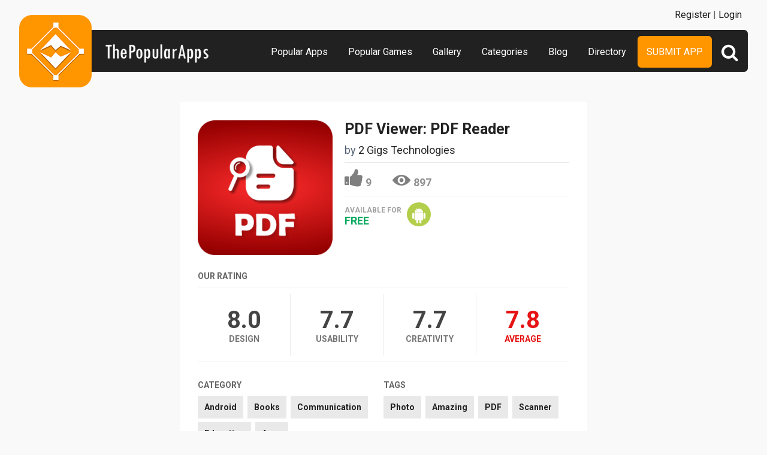

--- FILE ---
content_type: text/html; charset=UTF-8
request_url: https://www.thepopularapps.com/apps/pdf-viewer-pdf-reader
body_size: 4471
content:
<!DOCTYPE HTML>
<html>
<head>
<meta http-equiv="Content-Type" content="text/html; charset=UTF-8">
<meta name="viewport" content="width=device-width, initial-scale=1, maximum-scale=1.0, user-scalable=no">
<title>PDF Viewer: PDF Reader</title>

<meta name="keywords" content="PDF Viewer: PDF Reader,Android,Books,Communication,Education,Apps,Photo,Amazing,PDF,Scanner">
<meta name="title" content="PDF Viewer: PDF Reader">
<meta name="description" content="PDF Reader Free: PDF Reader Free is a free app that lets you read documents downloaded from the internet, supports ultra-fast reading of PDF files, an">

<meta property="og:url"                content="https://www.thepopularapps.com/apps/pdf-viewer-pdf-reader" />
<meta property="og:title"              content="PDF Viewer: PDF Reader" />
<meta property="og:description"        content="PDF Reader Free: PDF Reader Free is a free app that lets you read documents downloaded from the internet, supports ultra-fast reading of PDF files, an" />
<meta property="og:image"              content="https://www.thepopularapps.com/application/upload/Apps/2023/07/pdf-viewer-pdf-reader-9.png" />

<meta name="twitter:card" content="summary_large_image"/>
<meta name="twitter:description" content="PDF Reader Free: PDF Reader Free is a free app that lets you read documents downloaded from the internet, supports ultra-fast reading of PDF files, an"/>
<meta name="twitter:title" content="PDF Viewer: PDF Reader"/>
<meta name="twitter:site" content="@ThePopularApps"/>
<meta name="twitter:domain" content="ThePopularAppss"/>
<meta name="twitter:creator" content="@ThePopularApps"/>
<meta name="twitter:image:src" content="https://www.thepopularapps.com/application/upload/Apps/2023/07/pdf-viewer-pdf-reader-9.png" />

<link rel="canonical" href="https://www.thepopularapps.com/apps/pdf-viewer-pdf-reader" />
<link rel="icon" href="favicon.ico" type="image/x-icon" />
<link rel="shortcut icon" href="https://www.thepopularapps.com/application/assets/public/images/fevicon.ico" type="image/x-icon" />
<script src="https://cdn.onesignal.com/sdks/OneSignalSDK.js" async='async'></script>
  <script>
    var OneSignal = window.OneSignal || [];
    OneSignal.push(["init", {
      appId: "8b66a846-a1fe-4016-ad20-e5570d83cd1a",
      autoRegister: true, /* Set to true to automatically prompt visitors */
      subdomainName: 'https://thepopularapps.onesignal.com',   
      notifyButton: {
          enable: true /* Set to false to hide */
      }
    }]);
  </script>
<script>
	var base_url="https://www.thepopularapps.com/";
	var IsLogin="";
	var redirect_url;
</script>
<script type='text/javascript' src='https://www.thepopularapps.com/application/assets/public/js/jquery-1.11.1.js'></script>
<script type='text/javascript' src='https://www.thepopularapps.com/application/assets/public/js/jquery.reveal.js'></script>
<script type='text/javascript' src='https://www.thepopularapps.com/application/assets/public/js/google.js'></script>
<script type='text/javascript' src='https://www.thepopularapps.com/application/assets/public/js/header_general.js'></script>
<script type='text/javascript' src='https://www.thepopularapps.com/application/assets/public/js/LazyLoad.js'></script>
<script type='text/javascript' src='https://www.thepopularapps.com/application/assets/public/js/slick.js'></script>
<link type='text/css' rel='stylesheet' href='https://www.thepopularapps.com/application/assets/public/css/style.css' />
<link type='text/css' rel='stylesheet' href='https://www.thepopularapps.com/application/assets/public/css/font-awesome.min.css' />

<script>
  (function(i,s,o,g,r,a,m){i['GoogleAnalyticsObject']=r;i[r]=i[r]||function(){(i[r].q=i[r].q||[]).push(arguments)},i[r].l=1*new Date();a=s.createElement(o),m=s.getElementsByTagName(o)[0];a.async=1;a.src=g;m.parentNode.insertBefore(a,m)})(window,document,'script','//www.google-analytics.com/analytics.js','ga');
  ga('create', 'UA-57082560-1', 'auto');
  ga('send', 'pageview');
</script>
<body>
<div id="login" class="reveal-modal">
  <h1>Login</h1>
  <div class="login-form">
  	<form action="javascript:;" name="login_form" id="login_form" method="post">
  	<div class="field prepend-icon state-success" for="EmailAddress">
    <input name="EmailAddress" id="EmailAddress" type="text" placeholder="E-mail or username" class="form-input gui-input">
   </div>
   <div class="field prepend-icon state-success" for="Password">
    <input name="Password" type="password" id="Password" placeholder="Password" class="form-input gui-input">
   </div>
   <div class="LoginError"></div>
    <input name="Login" type="submit" value="Login" id="Login" class="btn blue block">
    <div class="row MT10">
      <div class="left">
        <!--<input name="" type="checkbox" value="">
        Remember me-->
        </div>
      <div class="right"><a href="https://www.thepopularapps.com/forgot-password" class="red-text underline">Forgot Password?</a></div>
    </div>
    </form>
  </div>
<!--  <div class="or-line"><span>or</span></div>
  <div class="row login-with">

    <div class="col-6" style="margin-left: 80px;"><a href="javascript:;" onclick="googleLogin();"  class="g-plus btn" ><i class="fa fa-google-plus"></i> Login with Google</a></div>
  </div>-->
  <div class="register">Not a member yet? <a href="https://www.thepopularapps.com/register" class="blue-text">Register now</a></div> <a class="close-reveal-modal">&#215;</a> </div>
  
<a href="javascript:;" class="nav-btn sb-toggle-right"><i class="fa fa-bars"></i></a>

<div class="site-container sb-slidebar">
  <div class="header">
  	
    <div class="logo"><a href="https://www.thepopularapps.com/"><img src="https://www.thepopularapps.com/application/assets/public/images/thepopularapps.png" alt="The Popular Apps" title="The Popular Apps"></a></div>
    <div class="search">
  	<form action="https://www.thepopularapps.com/search" method="post" >
    <input name="Search" id="SeachHeader" type="text" placeholder="Search..." value="" class="form-input">
    <div class="search-icon btn green left">
    	<i class="fa fa-search"></i>
    	<div class="close"><span></span><span></span></div>
    </div>
    </form>
  </div>
    <div class="nav">
    <ul>

    <li><a href="https://www.thepopularapps.com/popular-apps" >Popular Apps</a></li>
    <li><a href="https://www.thepopularapps.com/popular-games" >Popular Games</a></li>
    <li><a href="https://www.thepopularapps.com/apps-gallery" >Gallery</a></li>
    <li><a href="https://www.thepopularapps.com/categories" >Categories</a></li>
    <li><a href="https://www.thepopularapps.com/blog" >Blog</a></li>
    <li><a href="https://www.thepopularapps.com/directory" >Directory</a></li>
    <li class="submit-app-btn"><a href="https://www.thepopularapps.com/submit-app" >Submit App</a></li>
  </ul>
  <div class="register">
  	    <span><a href="https://www.thepopularapps.com/register">Register</a> | <a href="javascript:;"  data-reveal-id="login">Login</a></span> 
        </div>
    
    </div>
    
  </div>
<div class="site-main">
  

<script type='text/javascript' src='https://www.thepopularapps.com/application/assets/public/js/jquery.fancybox.js'></script>
<script type='text/javascript' src='https://www.thepopularapps.com/application/assets/public/js/circle-progress.js'></script>
<link type='text/css' rel='stylesheet' href='https://www.thepopularapps.com/application/assets/public/css/jquery.fancybox.css' />
<script id="dsq-count-scr" src="//thepopularapps.disqus.com/count.js" async></script>
<script>
$(document).ready(function(){



	$('.fancybox').fancybox();
});
</script>
<div class="app-details" style="padding-top:1px;">
	<div class="light-bg">
    	<div class="container">
        	<div class="row">
        <div class="col-12">
        	<div class="app-icon">
        	

        	<img alt="PDF Viewer: PDF Reader"  class="lazy" src="https://www.thepopularapps.com/application/assets/public/images/image-loading.gif" data-original="https://www.thepopularapps.com/application/upload/Apps/2023/07/pdf-viewer-pdf-reader-9.png"> </div>
          <div class="app-content">
            <h2>PDF Viewer: PDF Reader</h2>
            <h3>by <span>
            	          	2 Gigs Technologies          	           </span></h3>
           <div class="app-fot">
	            	<div class="like-count">
	            		               		<a href="javascript:;" AppID="22744" class="Liked" Count="9">9</a>
	                	                </div>
	            	<div class="view-count">897</div>
         	 </div>

            <div class="store-link">
            <div class="available-for">
            	Available for
            				  				   <div class="price free">Free</div>
								            </div>
            	<a rel="nofollow" href="https://play.google.com/store/apps/details?id=com.appssuite.pdf.reader" class="play-store" target="_blank"><i class="fa fa-android"></i></a>            </div>
          	
          </div>
        </div>
        </div>


      </div>
        </div>


    <div class="row">
        <div class="col-12">
        <div class="rating">
            <h2>Our Rating</h2>
            	<div class="design"><span><b>8.0</b></span>Design </div>
                <div class="usability"><span><b>7.7</b></span>Usability </div>
                <div class="creativity"><span><b>7.7</b></span>Creativity </div>
                <div class="average"><span><b>7.8</b></span>Average </div>

            </div>
            </div>
            </div>
    <div class="row">
        	<div class="row cat-list">
        <div class="col-6">
          <h5>Category</h5>
          <div class="whitebg">
          					  		<a href="https://www.thepopularapps.com/apps-type/android">Android</a>
			 				  		<a href="https://www.thepopularapps.com/apps-type/books">Books</a>
			 				  		<a href="https://www.thepopularapps.com/apps-type/communication">Communication</a>
			 				  		<a href="https://www.thepopularapps.com/apps-type/education">Education</a>
			 				  		<a href="https://www.thepopularapps.com/apps-type/apps">Apps</a>
			           </div>
        </div>
        <div class="col-6">
          <h5>TAGS</h5>
          <div class="whitebg">
          					  		<a href="https://www.thepopularapps.com/tag/photo">Photo</a>
			 				  		<a href="https://www.thepopularapps.com/tag/amazing">Amazing</a>
			 				  		<a href="https://www.thepopularapps.com/tag/pdf">PDF</a>
			 				  		<a href="https://www.thepopularapps.com/tag/scanner">Scanner</a>
			           </div>
        </div>
      </div>
        </div>
        <div class="app-slider-area" style="background:#6c7d7e">
         <div class="app-slider">
        				 <div><a class="fancybox" href="https://www.thepopularapps.com/application/upload/Apps/2023/07/pdf-viewer-pdf-reader-42.png" data-fancybox-group="gallery" ><img alt="PDF Viewer: PDF Reader" class="lazy" src="https://www.thepopularapps.com/application/assets/public/images/image-loading.gif" data-original="https://www.thepopularapps.com/application/upload/Apps/2023/07/pdf-viewer-pdf-reader-42.png"></a></div>
							 <div><a class="fancybox" href="https://www.thepopularapps.com/application/upload/Apps/2023/07/pdf-viewer-pdf-reader-118.png" data-fancybox-group="gallery" ><img alt="PDF Viewer: PDF Reader" class="lazy" src="https://www.thepopularapps.com/application/assets/public/images/image-loading.gif" data-original="https://www.thepopularapps.com/application/upload/Apps/2023/07/pdf-viewer-pdf-reader-118.png"></a></div>
							 <div><a class="fancybox" href="https://www.thepopularapps.com/application/upload/Apps/2023/07/pdf-viewer-pdf-reader-163.png" data-fancybox-group="gallery" ><img alt="PDF Viewer: PDF Reader" class="lazy" src="https://www.thepopularapps.com/application/assets/public/images/image-loading.gif" data-original="https://www.thepopularapps.com/application/upload/Apps/2023/07/pdf-viewer-pdf-reader-163.png"></a></div>
							 <div><a class="fancybox" href="https://www.thepopularapps.com/application/upload/Apps/2023/07/pdf-viewer-pdf-reader-24.png" data-fancybox-group="gallery" ><img alt="PDF Viewer: PDF Reader" class="lazy" src="https://www.thepopularapps.com/application/assets/public/images/image-loading.gif" data-original="https://www.thepopularapps.com/application/upload/Apps/2023/07/pdf-viewer-pdf-reader-24.png"></a></div>
							 <div><a class="fancybox" href="https://www.thepopularapps.com/application/upload/Apps/2023/07/pdf-viewer-pdf-reader-131.png" data-fancybox-group="gallery" ><img alt="PDF Viewer: PDF Reader" class="lazy" src="https://www.thepopularapps.com/application/assets/public/images/image-loading.gif" data-original="https://www.thepopularapps.com/application/upload/Apps/2023/07/pdf-viewer-pdf-reader-131.png"></a></div>
							 <div><a class="fancybox" href="https://www.thepopularapps.com/application/upload/Apps/2023/07/pdf-viewer-pdf-reader-73.png" data-fancybox-group="gallery" ><img alt="PDF Viewer: PDF Reader" class="lazy" src="https://www.thepopularapps.com/application/assets/public/images/image-loading.gif" data-original="https://www.thepopularapps.com/application/upload/Apps/2023/07/pdf-viewer-pdf-reader-73.png"></a></div>
							 <div><a class="fancybox" href="https://www.thepopularapps.com/application/upload/Apps/2023/07/pdf-viewer-pdf-reader-27.png" data-fancybox-group="gallery" ><img alt="PDF Viewer: PDF Reader" class="lazy" src="https://www.thepopularapps.com/application/assets/public/images/image-loading.gif" data-original="https://www.thepopularapps.com/application/upload/Apps/2023/07/pdf-viewer-pdf-reader-27.png"></a></div>
							 <div><a class="fancybox" href="https://www.thepopularapps.com/application/upload/Apps/2023/07/pdf-viewer-pdf-reader-35.png" data-fancybox-group="gallery" ><img alt="PDF Viewer: PDF Reader" class="lazy" src="https://www.thepopularapps.com/application/assets/public/images/image-loading.gif" data-original="https://www.thepopularapps.com/application/upload/Apps/2023/07/pdf-viewer-pdf-reader-35.png"></a></div>
			        </div>
         </div>

   <div class="container">
      <div class="app-details-dec">
        <h6>Description</h6>
         <p>PDF Reader Free: PDF Reader Free is a free app that lets you read documents downloaded from the internet, supports ultra-fast reading of PDF files, and is optimized for Android platforms. This best pdf reader will read your all-important receipts, notes, documents, photos, and business cards, in a PDF viewer with content you can reuse from any PDF viewer. The free PDF reader will scan all PDF files on your device, and you can search and get all PDF documents on your phone quickly.<br />
A PDF Reader Free is an office application that makes it easy for you to interact with PDF documents and files. It is the perfect application if you are looking for a simple and effective document-reading program to support your work and studies. More than just a reading app so you can take notes, convenient, and easy to memorize notes from this Pdf reader a fast, secure &amp; free app.<br />
PDF Document Reader: PDF Reader and viewer is the Fastest and Safest mobile reader app. This is an easy-to-use PDF document reader which allows you to view PDF files while on the go.<br />
PDF Reader &ndash; PDF Viewer is a lightweight, fast, and simple-to-use app that allows you to read PDFs and documents more easily. PDF Reader and viewer &ndash; PDF reader for Android is simple and easy to manage and view PDF files. With all features you need in a PDF Reader - PDF viewer, we will provide you to pdf reader for the best.</p>
      <div id="disqus_thread"></div>
<script>
    /**
     *  RECOMMENDED CONFIGURATION VARIABLES: EDIT AND UNCOMMENT THE SECTION BELOW TO INSERT DYNAMIC VALUES FROM YOUR PLATFORM OR CMS.
     *  LEARN WHY DEFINING THESE VARIABLES IS IMPORTANT: https://disqus.com/admin/universalcode/#configuration-variables
     */
    /*
    var disqus_config = function () {
        this.page.url = PAGE_URL;  // Replace PAGE_URL with your page's canonical URL variable
        this.page.identifier = PAGE_IDENTIFIER; // Replace PAGE_IDENTIFIER with your page's unique identifier variable
    };
    */
    (function() {  // DON'T EDIT BELOW THIS LINE
        var d = document, s = d.createElement('script');

        s.src = '//thepopularapps.disqus.com/embed.js';

        s.setAttribute('data-timestamp', +new Date());
        (d.head || d.body).appendChild(s);
    })();
</script>
<noscript>Please enable JavaScript to view the <a href="https://disqus.com/?ref_noscript" rel="nofollow">comments powered by Disqus.</a></noscript>
      </div>

    </div>
  </div>

<div class="footer">
    <div class="container">
      <div class="row">
        <div class="col-12">
        	 <a href="https://www.thepopularapps.com/contact-us">Contact Us</a>|<a href="https://www.thepopularapps.com/Blog">Blog</a>|<a href="https://www.thepopularapps.com/certificate">Certificate</a> | <a href="https://www.thepopularapps.com/terms-condition">Terms & Conditions</a> | <a href="http://eepurl.com/bkJci1">Newsletter Sign Up</a> | All rights reserved &copy; 2026 ThePopularApps.com
        </div>
        <div class="col-12">
        <div class="social"><a href="https://www.facebook.com/thepopularapps" target="_blank" title="Facebook" class="facebook"><i class="fa fa-facebook"></i></a> <a href="https://twitter.com/thepopularapps" target="_blank" title="Twitter" class="twitter"><i class="fa fa-twitter"></i></a> <a href="https://pinterest.com/thepopularapps" target="_blank" title="Pinterest" class="pinterest"><i class="fa fa-pinterest-p"></i></a> <a href="http://feeds.feedburner.com/thepopularapps" target="_blank" title="Rss" class="rss"><i class="fa fa-rss"></i></a>  </div>
        </div>
      </div>
    </div>
  </div>
</div>
</div>

 <script type='text/javascript' src='https://www.thepopularapps.com/application/assets/admin/js/admin-tools/admin-forms/js/jquery.validate.min.js'></script>
<script type='text/javascript' src='https://www.thepopularapps.com/application/assets/public/js/footer_general.js'></script>
<script type="text/javascript">
    $(document).ready(function(){
      $('.app-slider').slick({
		  slidesToShow: 2,
		  slidesToScroll: 1,
		  autoplay: true,
       infinite: false,
  		  autoplaySpeed: 2000
		});
		$(".search-icon").click(function(){
			$(this).toggleClass("open");
			$(".form-input").toggleClass("open");

       $(".sb-slidebar").removeClass( "open" );
     $(".sb-toggle-right").removeClass( "open" );

		});
    });
  </script>
<script defer src="https://static.cloudflareinsights.com/beacon.min.js/vcd15cbe7772f49c399c6a5babf22c1241717689176015" integrity="sha512-ZpsOmlRQV6y907TI0dKBHq9Md29nnaEIPlkf84rnaERnq6zvWvPUqr2ft8M1aS28oN72PdrCzSjY4U6VaAw1EQ==" data-cf-beacon='{"version":"2024.11.0","token":"2c7549e91ff24479b9af72edc6a767da","r":1,"server_timing":{"name":{"cfCacheStatus":true,"cfEdge":true,"cfExtPri":true,"cfL4":true,"cfOrigin":true,"cfSpeedBrain":true},"location_startswith":null}}' crossorigin="anonymous"></script>
</body>
</html>


<script>
$("img.lazy").lazyload();
</script>


--- FILE ---
content_type: text/html
request_url: https://content.googleapis.com/static/proxy.html?usegapi=1&jsh=m%3B%2F_%2Fscs%2Fabc-static%2F_%2Fjs%2Fk%3Dgapi.lb.en.2kN9-TZiXrM.O%2Fd%3D1%2Frs%3DAHpOoo_B4hu0FeWRuWHfxnZ3V0WubwN7Qw%2Fm%3D__features__
body_size: -191
content:
<!DOCTYPE html>
<html>
<head>
<title></title>
<meta http-equiv="X-UA-Compatible" content="IE=edge" />
<script nonce="o1u-5giO5mUWdnm6PSpYrQ">
  window['startup'] = function() {
    googleapis.server.init();
  };
</script>
<script src="https://apis.google.com/js/googleapis.proxy.js?onload=startup" async defer nonce="o1u-5giO5mUWdnm6PSpYrQ"></script>
</head>
<body>
</body>
</html>
